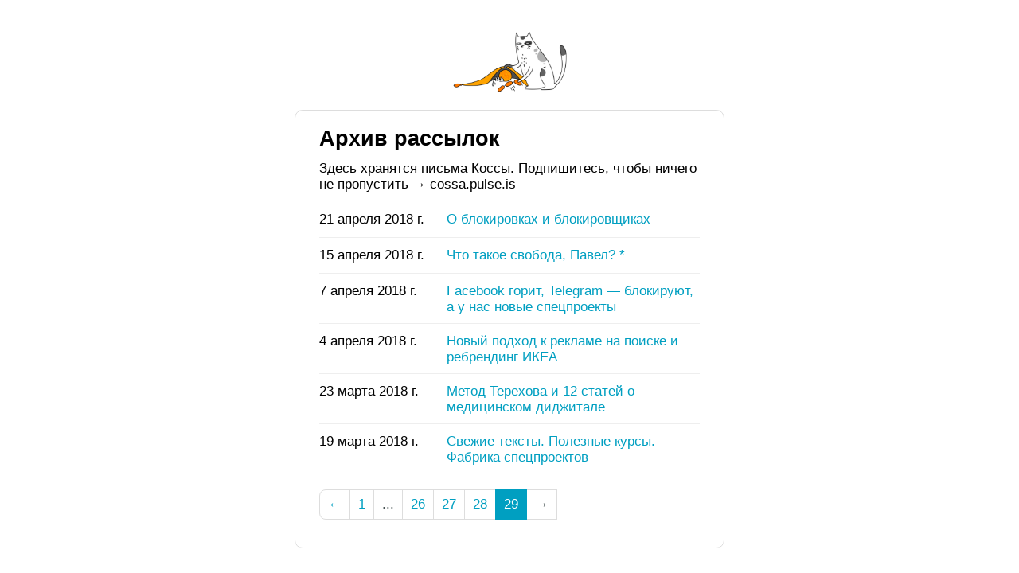

--- FILE ---
content_type: text/html; charset=UTF-8
request_url: https://archive.sendpul.se/u/NjgwODI2MA==/Afb67e2c4/page/29/
body_size: 2101
content:
<!DOCTYPE html PUBLIC "-//W3C//DTD XHTML 1.0 Transitional//EN" "http://www.w3.org/TR/xhtml1/DTD/xhtml1-transitional.dtd">
<html xmlns="http://www.w3.org/1999/xhtml" xml:lang="ru">
    <head>
        <title>Архив рассылок</title>
        <meta http-equiv="Content-Type" content="text/html;charset=UTF-8"/>
        <script src="https://login.sendpulse.com/libs/jquery/jquery.min.js"></script>
                                    <script async src="https://www.googleoptimize.com/optimize.js?id=GTM-NLKPN3Q"></script>
        <!-- Google Tag Manager -->
    <script>(function(w,d,s,l,i){w[l]=w[l]||[];w[l].push({'gtm.start':
            new Date().getTime(),event:'gtm.js'});var f=d.getElementsByTagName(s)[0],
            j=d.createElement(s),dl=l!='dataLayer'?'&l='+l:'';j.async=true;j.src=
            'https://data.sendpulse.com/gtm.js?id='+i+dl;f.parentNode.insertBefore(j,f);
        })(window,document,'script','dataLayer','GTM-NQT4SH');</script>
    <!-- End Google Tag Manager -->
        <meta name="description" content=""/>
        <meta name="keywords" content=""/>
        <meta name="viewport" content="width=device-width, initial-scale=1.0">
        <meta property="og:title" content="Архив рассылок" />
        <meta property="og:type" content="article" />
        <meta property="og:description" content="Здесь хранятся письма Коссы. Подпишитесь, чтобы ничего не пропустить → cossa.pulse.is" />
        <meta property="og:image" content="https://login.sendpulse.com/files/emailservice/userfiles/0910c89e1dde791d651f47b86d3e03e76808260/cossarchive.png" />
        <meta property="og:url" content="https://archive.sendpul.se/u/NjgwODI2MA==/Afb67e2c4/" />

        <meta name="twitter:card" content="summary" />
        <meta name="twitter:title" content="Архив рассылок" />
        <meta name="twitter:description" content="Здесь хранятся письма Коссы. Подпишитесь, чтобы ничего не пропустить → cossa.pulse.is" />
        <meta name="twitter:image" content="https://login.sendpulse.com/files/emailservice/userfiles/0910c89e1dde791d651f47b86d3e03e76808260/cossarchive.png" />
        
        <link rel="stylesheet" type="text/css" href="https://login.sendpulse.com/dist/css/emailservice/archive-webview.min.css?1770153828"/>
<!--        <link rel="stylesheet" type="text/css" href="/dist/css/emailservice/archive-webview.min.css?--><!--"/>-->

        <script src="https://login.sendpulse.com/js/sp-webversion.js"></script>
            
            <link rel="shortcut icon" type="image/x-icon" href="https://www.cossa.ru/pictures/letters/sendcossa.ico"/>    
            </head>
    <style>
        .btn {
            border-style: none none none;
        }
        .wrapper{
            padding-top: 8px;
        }
    </style>

    <body style="background: #ffffff">

        <div class="wrapper">
            <div id="header">
                <a  href="https://cossa.pulse.is/" target="_blank" rel="nofollow noreferrer noopener">
                                            <img src="http://login.sendpulse.com/files/emailservice/userfiles/0910c89e1dde791d651f47b86d3e03e76808260/cossarchive.png"/>
                                    </a>

            </div>

            <div class="form">
                <div id="main" class="clearfix like-table">
                    <div class="like-cell">

<h2 class="">Архив рассылок</h2>
        <p>Здесь хранятся письма Коссы. Подпишитесь, чтобы ничего не пропустить → cossa.pulse.is        </p>
                    <div id="archive-list">
                                                        <div class="row">
                        <div class="send-date cell">
                            21 апреля 2018 г.                        </div>
                        <div class="cell">
                            <a target="_blank" title="О блокировках и блокировщиках" href="https://archive.sendpul.se/u/NjgwODI2MA==/a8263aef/">
                            О блокировках и блокировщиках                            </a>
                        </div>
                    </div>
                                                        <div class="row">
                        <div class="send-date cell">
                            15 апреля 2018 г.                        </div>
                        <div class="cell">
                            <a target="_blank" title="Что такое свобода, Павел? *" href="https://archive.sendpul.se/u/NjgwODI2MA==/437bb639/">
                            Что такое свобода, Павел? *                            </a>
                        </div>
                    </div>
                                                        <div class="row">
                        <div class="send-date cell">
                            7 апреля 2018 г.                        </div>
                        <div class="cell">
                            <a target="_blank" title="Facebook горит, Telegram — блокируют, а у нас новые спецпроекты" href="https://archive.sendpul.se/u/NjgwODI2MA==/a519d0a2/">
                            Facebook горит, Telegram — блокируют, а у нас новые спецпроекты                            </a>
                        </div>
                    </div>
                                                        <div class="row">
                        <div class="send-date cell">
                            4 апреля 2018 г.                        </div>
                        <div class="cell">
                            <a target="_blank" title="Новый подход к рекламе на поиске и ребрендинг ИКЕА" href="https://archive.sendpul.se/u/NjgwODI2MA==/e5a7d702/">
                            Новый подход к рекламе на поиске и ребрендинг ИКЕА                            </a>
                        </div>
                    </div>
                                                        <div class="row">
                        <div class="send-date cell">
                            23 марта 2018 г.                        </div>
                        <div class="cell">
                            <a target="_blank" title="Метод Терехова и 12 статей о медицинском диджитале" href="https://archive.sendpul.se/u/NjgwODI2MA==/fcbf0ab9/">
                            Метод Терехова и 12 статей о медицинском диджитале                            </a>
                        </div>
                    </div>
                                                        <div class="row">
                        <div class="send-date cell">
                            19 марта 2018 г.                        </div>
                        <div class="cell">
                            <a target="_blank" title="Свежие тексты. Полезные курсы. Фабрика спецпроектов" href="https://archive.sendpul.se/u/NjgwODI2MA==/55ba2f8d/">
                            Свежие тексты. Полезные курсы. Фабрика спецпроектов                            </a>
                        </div>
                    </div>
                            </div>
            <div class="paginationControl">
            <ul class="pagination">
                            <li>
                    <a href="https://archive.sendpul.se/u/NjgwODI2MA==/Afb67e2c4/page/28/">&larr;</a>
                </li>
            
            <li><a href="https://archive.sendpul.se/u/NjgwODI2MA==/Afb67e2c4/page/1/">1</a></li><li><span class="just-dots">...</span></li><li><a href="https://archive.sendpul.se/u/NjgwODI2MA==/Afb67e2c4/page/26/">26</a></li><li><a href="https://archive.sendpul.se/u/NjgwODI2MA==/Afb67e2c4/page/27/">27</a></li><li><a href="https://archive.sendpul.se/u/NjgwODI2MA==/Afb67e2c4/page/28/">28</a></li><li class="active"><span>29</span></li>                <li class="disabled"><span>&rarr;</span></li>
            
        </ul>
    </div>
        </div>
</div>
</div>
<div id="footer">
    </div>
</div>
</body>
</html>

--- FILE ---
content_type: text/css;charset=UTF-8
request_url: https://login.sendpulse.com/dist/css/emailservice/archive-webview.min.css?1770153828
body_size: 5251
content:
.anim{transition:all 90ms ease-in-out 15ms}.btn{outline:0!important}.btn:active{box-shadow:0 0 0 2px rgb(from var(--marine-color-light) r g b/.4)}.btn.active,.btn.btn-link{box-shadow:none}.btn.btn-sm,.btn.btn-xs{line-height:1.5}.btn-link,.btn-sm,.btn-small,.btn.btn-sm,.btn.btn-small,.btn.btn-xs{text-transform:none;font-weight:400}.btn-group-xs>.btn,.btn-xs{font-size:12px;padding:1px 5px!important}.blue-btn .social-icon,.btn .sp-icon,.btn-create .social-icon{margin-right:3px}.blue-btn .social-icon.only-icon,.btn .sp-icon.only-icon,.btn-create .social-icon.only-icon{margin-right:0}.btn .social-icon{top:0}.btn-outlined{background:0 0;border:1px solid;color:#999}.btn-outlined-white:hover,.btn-outlined:hover{background:rgba(255,255,255,.2);color:#666}.btn-outlined-white{border:2px solid #fff;border-radius:4px;color:#fff;font-weight:600;font-size:18px}.btn-outlined-white:hover{color:#fff}.btn-icon{padding:5px 6px;background:0 0;border-radius:3px}.btn-icon:active,.btn-icon:hover{color:#f5f5f5;background:#999}.btn-icon.color-danger:active,.btn-icon.color-danger:hover{background:#dd5c5e}.btn-icon.color-danger:active{box-shadow:inset 0 2px 3px rgba(0,0,0,.3);position:relative;top:1px}.panel-btn{color:#627486;border:1px solid #e1e5e7;margin-right:5px;background-color:#e1e5e7;border-color:#e1e5e7}.panel-btn:hover{background-color:#dbe0e2}.btn-action{background:#e1e8e8;text-decoration:none!important;min-width:48px;white-space:nowrap}.btn-action,.btn-action:hover{color:#023346}.btn-action span.caret{opacity:.6}.btn-action.dropdown-toggle{min-width:32px}.btn-action.dropdown-toggle:active,.btn-action:active,.open .btn-action.dropdown-toggle{box-shadow:0 0 0 2px rgb(from var(--marine-color-light) r g b/.4)}.btn-social .social-icon{top:2px;width:1em;margin-left:-.2em;font-size:16px}.btn-social-permanent{padding:1px 5px 2px}.btn-social-permanent .social-icon{top:1px;margin-left:-.1em;font-size:16px;width:1em}.btn-social-permanent .social-icon.icon-x{color:#fff}.btn-social-vk{background-color:#5181b8;border-color:#5181b8}.btn-social-vk:active:focus,.btn-social-vk:hover{background-color:#4879b1}.btn-fb,.btn-fcbk{background-color:#0084ff;border-color:#0084ff}.btn-fb:active:focus,.btn-fb:hover,.btn-fcbk:active:focus,.btn-fcbk:hover{background-color:#0d6fed}.btn-fb-inverse,.btn-fb-inverse:hover{color:#0084ff}.btn-fb-inverse img{margin:-2px 4px 0 -2px}.btn-fb-inverse,.btn-google{background-color:#fff;border-color:#cdd4d4}.btn-fb-inverse:hover,.btn-google:hover{background-color:#fafafa;border-color:#bdc6c6}.btn-in{background-color:#2867b2}.btn-x{background-color:#000;color:#fff;border:1px solid transparent}.btn-x:focus,.btn-x:hover{color:#fff}.btn-wa{background-color:#33d26b}.btn-vb{background-color:#7360f2}.btn-tg{background-color:#08c}.btn-fb,.btn-fcbk,.btn-in,.btn-mailru,.btn-social-vk{color:#fff!important}.btn-fb img{margin:-4px 4px -2px 0}.btn-google img,.btn-mailru img{margin-left:-2px;margin-right:4px;margin-top:-2px}.blue-btn{display:inline-block;color:#023346;background-color:#e1e8e8;border-color:transparent}.blue-btn.focus,.blue-btn:focus{color:#023346;background-color:#c4d2d2;border-color:transparent}.blue-btn.active,.blue-btn:active,.blue-btn:hover,.open>.dropdown-toggle.blue-btn{color:#023346;background-color:#c4d2d2;border-color:transparent}.blue-btn.active.focus,.blue-btn.active:focus,.blue-btn.active:hover,.blue-btn:active.focus,.blue-btn:active:focus,.blue-btn:active:hover,.open>.dropdown-toggle.blue-btn.focus,.open>.dropdown-toggle.blue-btn:focus,.open>.dropdown-toggle.blue-btn:hover{color:#023346;background-color:#b0c2c2;border-color:transparent}.blue-btn.active,.blue-btn:active,.open>.dropdown-toggle.blue-btn{background-image:none}.blue-btn.disabled.focus,.blue-btn.disabled:focus,.blue-btn.disabled:hover,.blue-btn[disabled].focus,.blue-btn[disabled]:focus,.blue-btn[disabled]:hover,fieldset[disabled] .blue-btn.focus,fieldset[disabled] .blue-btn:focus,fieldset[disabled] .blue-btn:hover{background-color:#e1e8e8;border-color:transparent}.blue-btn .badge{color:#e1e8e8;background-color:#023346}.btn-var{padding:2px 4px;font-size:13px;font-weight:700;line-height:1.36384615;border-radius:2px}.btn-group>.btn.blue-btn+.dropdown-toggle,.btn-group>.btn.btn-create+.dropdown-toggle{padding-left:10px;padding-right:11px}.btn-group .btn+.btn,.btn-group .btn+.btn-group{border-left:1px solid rgba(205,212,212,.5)}.btn-create,.btn-dark-blue{color:#fff;background:#00b175}.btn-create .sp-icon,.btn-dark-blue .sp-icon{color:#fff}.btn-create:active,.btn-create:focus,.btn-create:hover,.btn-dark-blue:active,.btn-dark-blue:focus,.btn-dark-blue:hover{background:#009261;color:#fff}.btn-create.btn-sm .badge-paid.badge-paid-sm,.btn-dark-blue.btn-sm .badge-paid.badge-paid-sm{top:1px}.btn-create.btn-sm .badge-paid.badge-paid-sm:after,.btn-dark-blue.btn-sm .badge-paid.badge-paid-sm:after{margin-left:1px}.btn-tariffs{color:#fff;background:#7738ed}.btn-tariffs .sp-icon{color:#fff}.btn-tariffs:active,.btn-tariffs:focus,.btn-tariffs:hover{background:#6d2aec;color:#fff}.btn-more-action{background-color:transparent;border-color:transparent;min-width:36px;padding:6px 1px}.btn-more-action.btn-xs{min-width:30px;min-height:30px}.btn-more-action .glyphicon,.btn-more-action .sp-icon{margin-right:0;font-size:18px;color:#91a4a5}.btn-more-action:hover{background-color:rgba(145,164,165,.1)}.btn-more-action:hover .glyphicon,.btn-more-action:hover .sp-icon{color:#023346}.btn-more-action-xs{min-width:30px;padding:1px 0;height:26px}.dropdown.open .form-control.dropdown-toggle,.form-control.dropdown-toggle[aria-expanded=true],.open .btn-more-action.dropdown-toggle{box-shadow:0 0 0 2px rgb(from var(--marine-color-light) r g b/.4)}.btn-default.is-loading,.btn-loading,.btn-primary.is-loading,.btn-success.is-loading{position:relative;opacity:1;pointer-events:none;user-select:none}.btn-default.is-loading:before,.btn-loading:before,.btn-primary.is-loading:before,.btn-success.is-loading:before{content:'';position:absolute;z-index:99;width:100%;height:100%;top:0;left:0;border-radius:8px;background-color:rgba(178,191,200,.85);box-shadow:0 0 0 1px rgba(178,191,200,.6);background-repeat:no-repeat;background-position:50%;background-size:30px;background-image:url(/img/my/preloader-dots-white.svg)}.btn-primary.is-loading:before,.btn-success.is-loading:before{background-color:rgba(40,95,143,.85);box-shadow:0 0 0 1px rgba(40,95,143,.6)}.btn-success.is-loading:before{background-color:rgba(53,121,53,.85);box-shadow:0 0 0 1px rgba(53,121,53,.6)}.btn.disabled,.btn[disabled],fieldset[disabled] .btn{pointer-events:none}.blue-btn:hover,.btn-action:hover,.btn:focus,.btn:hover,a.dropdown-toggle:hover{text-decoration:none}.form-control{box-shadow:none;background-clip:padding-box}.form-control option:disabled{color:#999}.form-control.disabled{cursor:not-allowed;background-color:#eee;opacity:1;pointer-events:none}.form-control:hover{border-color:#b2bcbc}.form-control:focus{border-color:#1cacb4;outline:0!important;box-shadow:0 0 0 2px rgba(28,172,180,.6)}.form-control.dropdown-toggle{position:relative}.form-control.dropdown-toggle .caret{position:absolute;right:10px;top:18px}.form-control.dropdown-toggle.btn-sm .caret,.form-control.dropdown-toggle.input-sm .caret{top:13px}.form-control.dropdown-toggle .strip-text{margin-top:-1px}.form-disabled .btn,.form-disabled .checkbox,.form-disabled .checkbox-inline,.form-disabled .radio,.form-disabled .radio-inline,.form-disabled button,.form-disabled input,.form-disabled select,.form-disabled textarea{opacity:.65;pointer-events:none;user-select:none}.form-disabled .form-control{opacity:1;background-color:#eee;border-color:#cdd4d4;box-shadow:none}.bootstrap-select>.btn.dropdown-toggle:focus,.emojionearea.form-control.focused,.iti.form-control:focus-within{border-color:#1cacb4;outline:0!important;box-shadow:0 0 0 2px rgb(from var(--marine-color-light) r g b/.4)}.small-form-control{padding:3px 5px;border:1px solid #cdd4d4;border-radius:6px;font-size:14px;background-color:#fff}textarea.form-control{max-width:100%;min-width:100%;resize:vertical}textarea{min-height:40px}.bootstrap-select>.btn.btn-default,.inp-txt,div.emojionearea,div.emojionearea.form-control,select.selectpicker{background-color:#fff;background-image:none;border:1px solid #cdd4d4;border-radius:8px;box-shadow:none;color:#555;font-size:16px;height:40px;line-height:1.42857;padding:8px 12px;transition:border-color .15s ease-in-out 0s,box-shadow .15s ease-in-out 0s;vertical-align:middle;width:100%}.bootstrap-select .dropdown-menu{max-width:100%}.bootstrap-select .dropdown-menu>.selected>a{background-color:#ecf1f1}.bootstrap-select .dropdown-menu>.active>a{background-color:#009fc1}.bootstrap-select>.btn.btn-default.btn-sm{font-size:14px;padding-top:5px;padding-bottom:5px}.bootstrap-select .text+.check-mark{margin-top:10px!important}.form-group:last-child{margin-bottom:0}.flat-input,.flat-select{border-color:transparent;background-color:transparent;position:relative;top:-1px;outline:0;vertical-align:middle;box-shadow:none}.flat-select{color:#009fc1;padding-left:2px;padding-right:2px}.flat-input:not(:focus):not(:invalid):not(.invalid){padding-left:0;padding-right:0}select option{font-family:-apple-system,BlinkMacSystemFont,"Segoe UI",Roboto,Helvetica,Arial,sans-serif,"Apple Color Emoji","Segoe UI Emoji","Segoe UI Symbol"}input.form-control[type=search]::-webkit-search-cancel-button{-webkit-appearance:searchfield-cancel-button}.error-inp,.has-error .form-control,.inp-error,input[pattern]:not(.no-check-pattern-attr):invalid{border-color:#b2263f!important;box-shadow:none}.error-inp.focused,.error-inp:focus,.has-error .form-control.focused,.has-error .form-control:focus,.inp-error.focused,.inp-error:focus,input[pattern]:not(.no-check-pattern-attr):invalid.focused,input[pattern]:not(.no-check-pattern-attr):invalid:focus{box-shadow:0 0 0 2px rgba(217,75,77,.6)}.has-warning .form-control{border-color:#ac6417!important;box-shadow:none}.has-warning .form-control.focused,.has-warning .form-control:focus{box-shadow:0 0 0 2px rgba(227,169,45,.6)}.has-success .form-control{border-color:#006532!important;box-shadow:none}.has-success .form-control.focused,.has-success .form-control:focus{box-shadow:0 0 0 2px rgba(0,177,117,.6)}.has-error .has-error-highlight{color:#b2263f}.minicolors.minicolors-theme-bootstrap .minicolors-swatch{left:6px;top:6px;border:0;box-shadow:0 1px 1px rgba(0,0,0,.1);border-radius:6px}.minicolors.minicolors-theme-bootstrap .minicolors-swatch-color,.minicolors.minicolors-theme-bootstrap .minicolors-swatch::after{border-radius:6px}.minicolors.minicolors-theme-bootstrap .minicolors-swatch.selected{box-shadow:0 0 0 2px rgb(from var(--marine-color-light) r g b/.4)}.minicolors.minicolors-theme-bootstrap .minicolors-input-swatch{box-shadow:0 1px 1px rgba(0,0,0,.25)}.minicolors.minicolors-theme-bootstrap .minicolors-swatches{margin-left:0}.minicolors.minicolors-theme-bootstrap .minicolors-panel{border:4px solid var(--panel-bg);border-radius:8px;background:var(--panel-bg)}.btn.settings-toggle-btn{background-color:#ababab;border-color:#ababab;border-radius:18px;padding-right:12px;padding-left:30px;padding-top:6px;position:relative;width:75px;box-shadow:0 3px 5px rgba(0,0,0,.125) inset;color:#fff}.btn.settings-toggle-btn.active{background-color:#00b175;border-color:#00b175;padding-left:17px;padding-right:30px}.settings-toggle-btn.active .settings-toggle-on,.settings-toggle-off{display:block}.settings-toggle-btn.active .settings-toggle-off,.settings-toggle-on{display:none}.settings-toggle-off .settings-toggle-radius{left:2px}.settings-toggle-on .settings-toggle-radius{right:2px}.settings-toggle-off,.settings-toggle-on{font-weight:400;text-transform:uppercase;font-size:11px;line-height:11px}.settings-toggle-radius{background-color:#fff;border-radius:10px;display:block;height:20px;width:20px;position:absolute;top:2px;box-shadow:-3px 4px 4px 0 rgba(50,50,50,.6)}.btn.settings-toggle-btn-sm{padding:4px 25px 5px 7px;width:63px}.btn.settings-toggle-btn-sm.active{padding:4px 8px 5px 15px}.settings-toggle-btn-sm .settings-toggle-radius{width:16px;height:16px}.btn.settings-toggle-btn-xs{width:38px;height:12px;padding:6px!important;outline:0!important;position:relative;top:-1px;margin-right:5px}.btn.settings-toggle-btn-xs:before{content:"";position:absolute;display:block;height:18px;width:18px;border-radius:50%;left:0;top:-3px;transition:all 30ms ease-out 15ms;background-color:#f5f5f5;box-shadow:-2px 2px 3px 0 rgba(50,50,50,.4)}.btn.settings-toggle-btn-xs.active:before{left:19px;background-color:#dcefc9}.switcher{display:inline-block}.switcher-flex-holder{display:flex;gap:12px}.switcher-flex-holder .switcher{margin-top:3px}.switcher-toggle{position:absolute;margin-left:-9999px;visibility:hidden}.switcher-toggle+label{position:relative;cursor:pointer;outline:0;user-select:none;margin-top:2px;padding:2px;width:34px;height:12px;min-height:12px;background-color:#ababab;border-radius:6px;box-shadow:inset 0 2px 2px rgba(0,0,0,.2);transition:background-color .1s}.switcher-toggle:checked+label{background-color:#00b175}.switcher-toggle.disabled+label,.switcher-toggle[disabled]+label{pointer-events:none;opacity:.7}.switch-off .switcher-toggle:checked+label{background-color:#ababab}.switch-off .switcher-toggle:checked+label:after,.switcher-toggle+label:after{display:block;position:absolute;left:0;bottom:1px;content:"";width:18px;height:18px;background-color:#f5f5f5;border-radius:100%;box-shadow:0 2px 5px rgba(0,0,0,.3);transition:margin .2s;top:-4px;margin-left:-2px}.switcher-toggle:checked+label:after{margin-left:19px;background-color:#c8eecb}.range-slider,.sp-slider,input[type=range].slider{height:6px;border-radius:3px;box-shadow:inset 0 1px 1px rgba(0,0,0,.1);background:#f8f9f9;border:0}.sp-slider .ui-slider-handle{width:16px;height:16px;border-radius:50%;border-color:#ddd;box-shadow:0 3px 5px rgba(0,0,0,.1);outline:0!important}.sp-slider .ui-slider-handle:hover{box-shadow:0 3px 5px rgba(0,0,0,.15)}.sp-slider .ui-slider-handle:active{box-shadow:0 4px 8px rgba(0,0,0,.15)}.sp-slider .ui-state-default,.sp-slider .ui-widget-content .ui-state-default,.sp-slider .ui-widget-header .ui-state-default{background:#fff}.sp-slider .ui-widget-header{background:#cbf8f1;box-shadow:inset 0 1px 1px rgba(0,0,0,.1);border-radius:3px}.range-slider,input[type=range].slider{width:100%;position:relative;top:14px;cursor:ew-resize;-webkit-appearance:none;-moz-appearance:none}.range-slider .ui-slider-handle,input[type=range].slider .ui-slider-handle{width:16px;height:16px;border-radius:50%;border-color:#ddd;box-shadow:0 3px 5px rgba(0,0,0,.1);outline:0!important}.range-slider .ui-slider-handle:hover,input[type=range].slider .ui-slider-handle:hover{box-shadow:0 3px 5px rgba(0,0,0,.15)}.range-slider .ui-slider-handle:active,input[type=range].slider .ui-slider-handle:active{box-shadow:0 4px 8px rgba(0,0,0,.15)}.range-slider .ui-state-default,.range-slider .ui-widget-content .ui-state-default,.range-slider .ui-widget-header .ui-state-default,input[type=range].slider .ui-state-default,input[type=range].slider .ui-widget-content .ui-state-default,input[type=range].slider .ui-widget-header .ui-state-default{background:#fff}.range-slider .ui-widget-header,input[type=range].slider .ui-widget-header{background:#cbf8f1;box-shadow:inset 0 1px 1px rgba(0,0,0,.1);border-radius:3px}.range-slider:focus,input[type=range].slider:focus{outline:0!important}.range-slider::-webkit-slider-thumb,input[type=range].slider::-webkit-slider-thumb{width:16px;height:16px;border-radius:50%;border-color:#ddd;outline:0!important;background-color:#fff;box-shadow:0 0 0 1px rgba(0,0,0,.1),0 3px 5px rgba(0,0,0,.1);-webkit-appearance:none}.range-slider::-webkit-slider-thumb:hover,input[type=range].slider::-webkit-slider-thumb:hover{box-shadow:0 3px 5px rgba(0,0,0,.15)}.range-slider::-webkit-slider-thumb:active,input[type=range].slider::-webkit-slider-thumb:active{box-shadow:0 4px 8px rgba(0,0,0,.15)}.range-slider::-moz-range-thumb,input[type=range].slider::-moz-range-thumb{width:16px;height:16px;border-radius:50%;border-color:#ddd;outline:0!important;background-color:#fff;box-shadow:0 0 0 1px rgba(0,0,0,.1),0 3px 5px rgba(0,0,0,.1);-moz-appearance:none}.range-slider::-moz-range-thumb:hover,input[type=range].slider::-moz-range-thumb:hover{box-shadow:0 3px 5px rgba(0,0,0,.15)}.range-slider::-moz-range-thumb:active,input[type=range].slider::-moz-range-thumb:active{box-shadow:0 4px 8px rgba(0,0,0,.15)}.range-slider::-ms-thumb,input[type=range].slider::-ms-thumb{width:16px;height:16px;border-radius:50%;border-color:#ddd;outline:0!important;background-color:#fff;box-shadow:0 0 0 1px rgba(0,0,0,.1),0 3px 5px rgba(0,0,0,.1)}.range-slider::-ms-thumb:hover,input[type=range].slider::-ms-thumb:hover{box-shadow:0 3px 5px rgba(0,0,0,.15)}.range-slider::-ms-thumb:active,input[type=range].slider::-ms-thumb:active{box-shadow:0 4px 8px rgba(0,0,0,.15)}.range-slider::-moz-focus-outer,input[type=range].slider::-moz-focus-outer{border:0}.range-slider::-moz-range-track,input[type=range].slider::-moz-range-track{height:6px;border-radius:3px;box-shadow:inset 0 1px 1px rgba(0,0,0,.1);background:#f8f9f9;border:0}.range-slider::-moz-range-track .ui-slider-handle,input[type=range].slider::-moz-range-track .ui-slider-handle{width:16px;height:16px;border-radius:50%;border-color:#ddd;box-shadow:0 3px 5px rgba(0,0,0,.1);outline:0!important}.range-slider::-moz-range-track .ui-slider-handle:hover,input[type=range].slider::-moz-range-track .ui-slider-handle:hover{box-shadow:0 3px 5px rgba(0,0,0,.15)}.range-slider::-moz-range-track .ui-slider-handle:active,input[type=range].slider::-moz-range-track .ui-slider-handle:active{box-shadow:0 4px 8px rgba(0,0,0,.15)}.range-slider::-moz-range-track .ui-state-default,.range-slider::-moz-range-track .ui-widget-content .ui-state-default,.range-slider::-moz-range-track .ui-widget-header .ui-state-default,input[type=range].slider::-moz-range-track .ui-state-default,input[type=range].slider::-moz-range-track .ui-widget-content .ui-state-default,input[type=range].slider::-moz-range-track .ui-widget-header .ui-state-default{background:#fff}.range-slider::-moz-range-track .ui-widget-header,input[type=range].slider::-moz-range-track .ui-widget-header{background:#cbf8f1;box-shadow:inset 0 1px 1px rgba(0,0,0,.1);border-radius:3px}.range-slider.slider-tune,input[type=range].slider.slider-tune{height:32px}.range-slider.slider-tune::-webkit-slider-thumb,input[type=range].slider.slider-tune::-webkit-slider-thumb{width:32px;height:32px;border-radius:0;top:0;border:0;box-shadow:none;background:url(/img/autoflow/groups-slider-thumb.svg)}.range-slider.slider-tune::-moz-range-thumb,input[type=range].slider.slider-tune::-moz-range-thumb{width:32px;height:32px;border-radius:0;top:0;border:0;box-shadow:none;background:url(/img/autoflow/groups-slider-thumb.svg)}.range-slider.slider-tune::-ms-thumb,input[type=range].slider.slider-tune::-ms-thumb{width:32px;height:32px;border-radius:0;top:0;border:0;box-shadow:none;background:url(/img/autoflow/groups-slider-thumb.svg)}.dropdown-item-options>.btn{border-radius:8px;background-color:transparent}.dropdown-item-options>.btn>.glyphicon,.dropdown-item-options>.btn>.sp-icon{color:#91a4a5;font-size:18px}.dropdown-item-options>.btn:hover{background-color:rgba(145,164,165,.1)}.dropdown-item-options>.btn:hover>.glyphicon,.dropdown-item-options>.btn:hover>.sp-icon{color:#023346}.dropdown-item-options.open>.btn{box-shadow:0 0 0 2px rgb(from var(--marine-color-light) r g b/.4)}.row.form-row{margin-left:-5px;margin-right:-5px}.row.form-row>[class*=col-]{padding-left:5px;padding-right:5px}.btn.btn-default.btn-radio{padding-left:30px}@media not all and (min-resolution:.001dpcm){@supports (-webkit-appearance:none){select.flat-select,select.form-control,select.sp-form-control{-webkit-appearance:none;background:url(/img/caret-down.svg) no-repeat;background-position:98% 58%;background-size:9px 8px;background-color:#fff;padding-right:1.7rem!important;line-height:1em!important}select.flat-select.input-lg,select.flat-select.input-sm,select.form-control.input-lg,select.form-control.input-sm,select.sp-form-control.input-lg,select.sp-form-control.input-sm{line-height:1em!important}select.flat-select option,select.form-control option,select.sp-form-control option{background-color:#fff}select.flat-select{background-image:url(/img/caret-down-blue.svg)}.segment-condition-actions select.form-control{background-position:90% 58%;padding-left:6px}}}.settings-phone{position:relative}@media (max-width:767px){.settings-phone .iti{padding-top:0;padding-bottom:0;display:flex!important;align-items:center}}.intl-tel-input .country-list,.iti__country-list{background-color:#fff!important}.intl-tel-input .country-list .country.highlight,.iti__country.iti__highlight{background-color:rgba(0,0,0,.05)!important}.btn-color-grey{background-color:#f3f3f3;color:#b6b6b6;border:1px solid #b6b6b6;border-color:#b6b6b6}.btn-color-grey:hover{background-color:#e5e5e5;color:#b6b6b6}.btn.noactive{opacity:.38;filter:alpha(opacity=38)}body{font-size:17px}body *{box-sizing:border-box}hr{height:0;box-sizing:content-box;margin-top:20px;margin-bottom:20px;border:0;border-top:1px solid #eee}h2{font-size:27px}a{color:#009fc1;text-decoration:none}a:hover{text-decoration:underline}p{margin:0 0 10px}.hidden{display:none}.text-left{text-align:left}.text-center{text-align:center}.form label,.small,.small-text,.small-text p{font-size:15px}.small-xs{font-size:13px}.form{padding:20px 30px 15px;border:1px solid #ddd;background:#fff;border-radius:10px}.form h2{margin-top:0;margin-bottom:12px}.form label{margin-bottom:8px}.form input+label{color:#000;cursor:pointer;position:relative;margin-left:5px}.btn,.btn:hover{text-decoration:none}.btn,.form label{display:inline-block}.btn{font-family:'Onest','Nunito Sans',-apple-system,BlinkMacSystemFont,'Segoe UI',Ubuntu,'Helvetica Neue',Helvetica,Arial,sans-serif;font-size:17px;font-weight:600;border-radius:8px;color:#fff;background-color:#1cacb4;border:0;cursor:pointer}.btn:hover{background-color:#1db4bd}.btn.btn-spam-complaint{background-color:#d94b4d;color:#f1e7d9}.btn.btn-spam-complaint:hover{background-color:#db5355}.btn.btn-default{background-color:#eff3f3;color:#465152}.btn.btn-default:hover{background-color:#f5f7f7;text-decoration:none}.bold{font-weight:700!important}.switcher-toggle+label{display:block!important;max-width:100%!important}#header,.footer{text-align:center}#header{margin-top:20px;margin-bottom:20px}.footer{font-size:14px;color:#999;padding:16px 0}.footer img{width:14px;height:14px;vertical-align:middle}#header a img{max-height:80px}input[type=checkbox],input[type=radio]{box-sizing:border-box;padding:0;margin:0}.unsubscr-options{margin:0 0 10px;padding:0;list-style:none}.unsubscr-options input[type=checkbox]+label,.unsubscr-options input[type=radio]+label{margin-left:0}.unsubscr-options>li:not(.unsubscr-options-item){position:relative;padding-left:22px}.unsubscr-options>li:not(.unsubscr-options-item) input[type=checkbox],.unsubscr-options>li:not(.unsubscr-options-item) input[type=radio]{position:absolute;left:0;top:3px}.unsubscr-options-nested{padding:4px 0 0 27px}.unsubscr-options-item{display:flex;justify-content:space-between;margin-bottom:4px}.unsubscr-options-item>div{margin-right:10px}.unsubscr-options-item:last-child{margin-bottom:0}.unsubscr-options-label{margin:0!important;font-weight:700!important}#footer{text-align:center;padding-top:12px}.webview-brand-link{text-decoration:none;color:#91a4a5}.webview-brand-link .company-name{color:#009fc1}.webview-brand-link img{display:inline-block;vertical-align:bottom;margin:0 0 0 3px}
/*! Generated by Font Squirrel (https://www.fontsquirrel.com) on September 21, 2018 */
body{font-family:'Onest','Nunito Sans',-apple-system,BlinkMacSystemFont,'Segoe UI',Ubuntu,'Helvetica Neue',Helvetica,Arial,sans-serif}.wrapper{width:540px;margin:10px auto}.form{overflow:hidden}.form>p,textarea{color:#000}.form h2+p{margin-bottom:5px}.form label{font-weight:700;color:#465152}.form input+label{font-weight:400;top:-2px}textarea{background:#fff;border:1px solid #ddd;border-radius:8px;font-size:15px;padding:7px;width:100%;max-width:100%;box-sizing:border-box;box-shadow:inset 0 1px 2px rgba(0,0,0,.05)}textarea:focus{box-shadow:0 0 0 2px rgb(from var(--marine-color-light) r g b/.4);outline:0;border-color:#00b175}.btn{font-size:13px;color:#fff;background-color:#009fc1;line-height:1.5;padding:5px 10px;margin:0 4px 0 0;font-weight:400;border:1px solid transparent;transition:all 30ms ease-in-out 5ms}.btn:hover{color:#fff;background-color:#00758e;border-color:#006d84}.btn:active{box-shadow:0 0 0 3px rgba(0,177,117,.2)}.btn:focus{color:#fff;background-color:#00758e;border-color:#003642}.btn-social{display:inline-block;vertical-align:bottom;border-radius:8px}.btn-social:hover{opacity:.9}.btn-social:active{box-shadow:0 0 0 1px var(--marine-color-light),0 0 0 3px rgb(from var(--marine-color-light) r g b/.4)}.btn-social img{display:block;width:31px;height:31px}.link-spam-complaint{color:#d94b4d}@media (min-width:1px) and (max-width:600px){body,div.form{background:#fff}.wrapper{width:94%;margin:20px 3%}div.form{padding:20px;border:0}}#archive-list{padding-left:0;display:table;margin-top:12px;width:100%}#archive-list .row{display:table-row;width:100%}#archive-list :last-child .cell{border-bottom:none}#empty-items{border-top:1px solid #eee;margin-top:20px;padding-top:20px}.like-table{display:table;height:100%;width:100%}.like-cell{display:table-cell;vertical-align:middle;width:100%}.row .cell:last-child{border-bottom:1px solid #eee;padding-bottom:10px;margin-bottom:10px}.sp-share-options{margin-bottom:15px}#sp_panel{padding:18px;box-shadow:1px 2px 10px rgba(0,0,0,.04);background-color:#023346;color:#fff}#sp_panel::after{clear:both;content:"";display:table}#sp_panel .sp-email-subj h3{font-size:19px;line-height:26px;color:#fff;margin-top:0;margin-bottom:10px;font-weight:400}@media (min-width:680px){.sp-email-subj{width:50%;float:left}.sp-email-subj h3{padding-top:2px;margin-bottom:0!important}.sp-options{float:right}}.mail-body{padding:18px}@media (min-width:600px){.send-date{padding-right:10px;width:160px;min-width:160px}.row .cell{display:table-cell;border-bottom:1px solid #eee;margin:0;padding:12px 0}}.pagination{float:left;border-radius:8px;display:inline-block;margin:20px 0;padding-left:0}.pagination>li{display:inline}.pagination>li>a{color:#009fc1}.pagination>li>a,.pagination>li>span{background-color:#fff;border:1px solid #ddd;float:left;line-height:1.42857;margin-left:-1px;padding:6px 10px;position:relative;text-decoration:none}.pagination>li:first-child>a,.pagination>li:first-child>span{border-bottom-left-radius:8px;border-top-left-radius:8px;margin-left:0}.pagination>li.active>a,.pagination>li.active>a:focus,.pagination>li.active>a:hover,.pagination>li.active>span,.pagination>li.active>span:focus,.pagination>li.active>span:hover{background-color:#009fc1;border-color:#009fc1;color:#fff;cursor:default;z-index:2}.pagination>li>span{color:#465152}.pagination>li>a:hover{background-color:#f8f9f9}.pagination-info,.pagination-page{display:none}